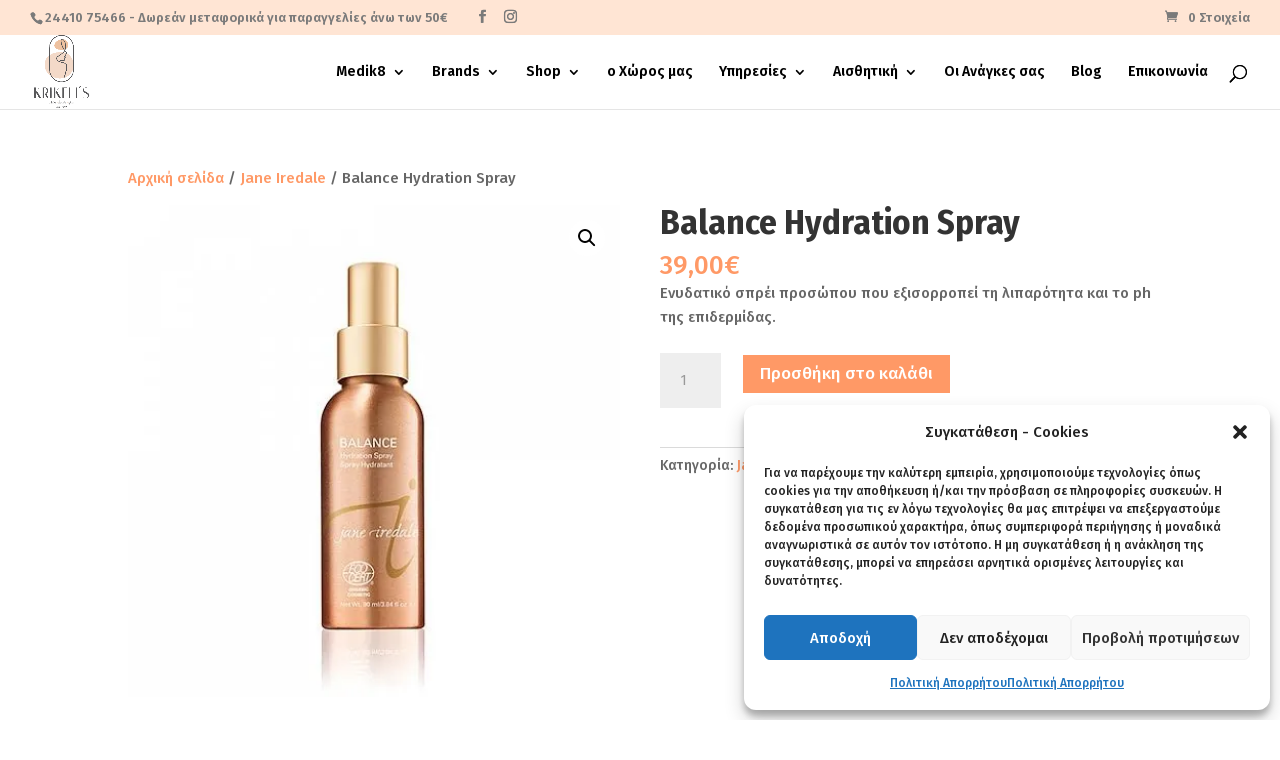

--- FILE ---
content_type: text/html; charset=utf-8
request_url: https://www.google.com/recaptcha/api2/anchor?ar=1&k=6LdhfQspAAAAAC-hllr5Y6xrCzDnLMm2KNr1n5At&co=aHR0cHM6Ly9rcmlrZWxpcy1zcGEuZ3I6NDQz&hl=en&v=PoyoqOPhxBO7pBk68S4YbpHZ&size=invisible&anchor-ms=20000&execute-ms=30000&cb=u7bxe533rj8a
body_size: 48974
content:
<!DOCTYPE HTML><html dir="ltr" lang="en"><head><meta http-equiv="Content-Type" content="text/html; charset=UTF-8">
<meta http-equiv="X-UA-Compatible" content="IE=edge">
<title>reCAPTCHA</title>
<style type="text/css">
/* cyrillic-ext */
@font-face {
  font-family: 'Roboto';
  font-style: normal;
  font-weight: 400;
  font-stretch: 100%;
  src: url(//fonts.gstatic.com/s/roboto/v48/KFO7CnqEu92Fr1ME7kSn66aGLdTylUAMa3GUBHMdazTgWw.woff2) format('woff2');
  unicode-range: U+0460-052F, U+1C80-1C8A, U+20B4, U+2DE0-2DFF, U+A640-A69F, U+FE2E-FE2F;
}
/* cyrillic */
@font-face {
  font-family: 'Roboto';
  font-style: normal;
  font-weight: 400;
  font-stretch: 100%;
  src: url(//fonts.gstatic.com/s/roboto/v48/KFO7CnqEu92Fr1ME7kSn66aGLdTylUAMa3iUBHMdazTgWw.woff2) format('woff2');
  unicode-range: U+0301, U+0400-045F, U+0490-0491, U+04B0-04B1, U+2116;
}
/* greek-ext */
@font-face {
  font-family: 'Roboto';
  font-style: normal;
  font-weight: 400;
  font-stretch: 100%;
  src: url(//fonts.gstatic.com/s/roboto/v48/KFO7CnqEu92Fr1ME7kSn66aGLdTylUAMa3CUBHMdazTgWw.woff2) format('woff2');
  unicode-range: U+1F00-1FFF;
}
/* greek */
@font-face {
  font-family: 'Roboto';
  font-style: normal;
  font-weight: 400;
  font-stretch: 100%;
  src: url(//fonts.gstatic.com/s/roboto/v48/KFO7CnqEu92Fr1ME7kSn66aGLdTylUAMa3-UBHMdazTgWw.woff2) format('woff2');
  unicode-range: U+0370-0377, U+037A-037F, U+0384-038A, U+038C, U+038E-03A1, U+03A3-03FF;
}
/* math */
@font-face {
  font-family: 'Roboto';
  font-style: normal;
  font-weight: 400;
  font-stretch: 100%;
  src: url(//fonts.gstatic.com/s/roboto/v48/KFO7CnqEu92Fr1ME7kSn66aGLdTylUAMawCUBHMdazTgWw.woff2) format('woff2');
  unicode-range: U+0302-0303, U+0305, U+0307-0308, U+0310, U+0312, U+0315, U+031A, U+0326-0327, U+032C, U+032F-0330, U+0332-0333, U+0338, U+033A, U+0346, U+034D, U+0391-03A1, U+03A3-03A9, U+03B1-03C9, U+03D1, U+03D5-03D6, U+03F0-03F1, U+03F4-03F5, U+2016-2017, U+2034-2038, U+203C, U+2040, U+2043, U+2047, U+2050, U+2057, U+205F, U+2070-2071, U+2074-208E, U+2090-209C, U+20D0-20DC, U+20E1, U+20E5-20EF, U+2100-2112, U+2114-2115, U+2117-2121, U+2123-214F, U+2190, U+2192, U+2194-21AE, U+21B0-21E5, U+21F1-21F2, U+21F4-2211, U+2213-2214, U+2216-22FF, U+2308-230B, U+2310, U+2319, U+231C-2321, U+2336-237A, U+237C, U+2395, U+239B-23B7, U+23D0, U+23DC-23E1, U+2474-2475, U+25AF, U+25B3, U+25B7, U+25BD, U+25C1, U+25CA, U+25CC, U+25FB, U+266D-266F, U+27C0-27FF, U+2900-2AFF, U+2B0E-2B11, U+2B30-2B4C, U+2BFE, U+3030, U+FF5B, U+FF5D, U+1D400-1D7FF, U+1EE00-1EEFF;
}
/* symbols */
@font-face {
  font-family: 'Roboto';
  font-style: normal;
  font-weight: 400;
  font-stretch: 100%;
  src: url(//fonts.gstatic.com/s/roboto/v48/KFO7CnqEu92Fr1ME7kSn66aGLdTylUAMaxKUBHMdazTgWw.woff2) format('woff2');
  unicode-range: U+0001-000C, U+000E-001F, U+007F-009F, U+20DD-20E0, U+20E2-20E4, U+2150-218F, U+2190, U+2192, U+2194-2199, U+21AF, U+21E6-21F0, U+21F3, U+2218-2219, U+2299, U+22C4-22C6, U+2300-243F, U+2440-244A, U+2460-24FF, U+25A0-27BF, U+2800-28FF, U+2921-2922, U+2981, U+29BF, U+29EB, U+2B00-2BFF, U+4DC0-4DFF, U+FFF9-FFFB, U+10140-1018E, U+10190-1019C, U+101A0, U+101D0-101FD, U+102E0-102FB, U+10E60-10E7E, U+1D2C0-1D2D3, U+1D2E0-1D37F, U+1F000-1F0FF, U+1F100-1F1AD, U+1F1E6-1F1FF, U+1F30D-1F30F, U+1F315, U+1F31C, U+1F31E, U+1F320-1F32C, U+1F336, U+1F378, U+1F37D, U+1F382, U+1F393-1F39F, U+1F3A7-1F3A8, U+1F3AC-1F3AF, U+1F3C2, U+1F3C4-1F3C6, U+1F3CA-1F3CE, U+1F3D4-1F3E0, U+1F3ED, U+1F3F1-1F3F3, U+1F3F5-1F3F7, U+1F408, U+1F415, U+1F41F, U+1F426, U+1F43F, U+1F441-1F442, U+1F444, U+1F446-1F449, U+1F44C-1F44E, U+1F453, U+1F46A, U+1F47D, U+1F4A3, U+1F4B0, U+1F4B3, U+1F4B9, U+1F4BB, U+1F4BF, U+1F4C8-1F4CB, U+1F4D6, U+1F4DA, U+1F4DF, U+1F4E3-1F4E6, U+1F4EA-1F4ED, U+1F4F7, U+1F4F9-1F4FB, U+1F4FD-1F4FE, U+1F503, U+1F507-1F50B, U+1F50D, U+1F512-1F513, U+1F53E-1F54A, U+1F54F-1F5FA, U+1F610, U+1F650-1F67F, U+1F687, U+1F68D, U+1F691, U+1F694, U+1F698, U+1F6AD, U+1F6B2, U+1F6B9-1F6BA, U+1F6BC, U+1F6C6-1F6CF, U+1F6D3-1F6D7, U+1F6E0-1F6EA, U+1F6F0-1F6F3, U+1F6F7-1F6FC, U+1F700-1F7FF, U+1F800-1F80B, U+1F810-1F847, U+1F850-1F859, U+1F860-1F887, U+1F890-1F8AD, U+1F8B0-1F8BB, U+1F8C0-1F8C1, U+1F900-1F90B, U+1F93B, U+1F946, U+1F984, U+1F996, U+1F9E9, U+1FA00-1FA6F, U+1FA70-1FA7C, U+1FA80-1FA89, U+1FA8F-1FAC6, U+1FACE-1FADC, U+1FADF-1FAE9, U+1FAF0-1FAF8, U+1FB00-1FBFF;
}
/* vietnamese */
@font-face {
  font-family: 'Roboto';
  font-style: normal;
  font-weight: 400;
  font-stretch: 100%;
  src: url(//fonts.gstatic.com/s/roboto/v48/KFO7CnqEu92Fr1ME7kSn66aGLdTylUAMa3OUBHMdazTgWw.woff2) format('woff2');
  unicode-range: U+0102-0103, U+0110-0111, U+0128-0129, U+0168-0169, U+01A0-01A1, U+01AF-01B0, U+0300-0301, U+0303-0304, U+0308-0309, U+0323, U+0329, U+1EA0-1EF9, U+20AB;
}
/* latin-ext */
@font-face {
  font-family: 'Roboto';
  font-style: normal;
  font-weight: 400;
  font-stretch: 100%;
  src: url(//fonts.gstatic.com/s/roboto/v48/KFO7CnqEu92Fr1ME7kSn66aGLdTylUAMa3KUBHMdazTgWw.woff2) format('woff2');
  unicode-range: U+0100-02BA, U+02BD-02C5, U+02C7-02CC, U+02CE-02D7, U+02DD-02FF, U+0304, U+0308, U+0329, U+1D00-1DBF, U+1E00-1E9F, U+1EF2-1EFF, U+2020, U+20A0-20AB, U+20AD-20C0, U+2113, U+2C60-2C7F, U+A720-A7FF;
}
/* latin */
@font-face {
  font-family: 'Roboto';
  font-style: normal;
  font-weight: 400;
  font-stretch: 100%;
  src: url(//fonts.gstatic.com/s/roboto/v48/KFO7CnqEu92Fr1ME7kSn66aGLdTylUAMa3yUBHMdazQ.woff2) format('woff2');
  unicode-range: U+0000-00FF, U+0131, U+0152-0153, U+02BB-02BC, U+02C6, U+02DA, U+02DC, U+0304, U+0308, U+0329, U+2000-206F, U+20AC, U+2122, U+2191, U+2193, U+2212, U+2215, U+FEFF, U+FFFD;
}
/* cyrillic-ext */
@font-face {
  font-family: 'Roboto';
  font-style: normal;
  font-weight: 500;
  font-stretch: 100%;
  src: url(//fonts.gstatic.com/s/roboto/v48/KFO7CnqEu92Fr1ME7kSn66aGLdTylUAMa3GUBHMdazTgWw.woff2) format('woff2');
  unicode-range: U+0460-052F, U+1C80-1C8A, U+20B4, U+2DE0-2DFF, U+A640-A69F, U+FE2E-FE2F;
}
/* cyrillic */
@font-face {
  font-family: 'Roboto';
  font-style: normal;
  font-weight: 500;
  font-stretch: 100%;
  src: url(//fonts.gstatic.com/s/roboto/v48/KFO7CnqEu92Fr1ME7kSn66aGLdTylUAMa3iUBHMdazTgWw.woff2) format('woff2');
  unicode-range: U+0301, U+0400-045F, U+0490-0491, U+04B0-04B1, U+2116;
}
/* greek-ext */
@font-face {
  font-family: 'Roboto';
  font-style: normal;
  font-weight: 500;
  font-stretch: 100%;
  src: url(//fonts.gstatic.com/s/roboto/v48/KFO7CnqEu92Fr1ME7kSn66aGLdTylUAMa3CUBHMdazTgWw.woff2) format('woff2');
  unicode-range: U+1F00-1FFF;
}
/* greek */
@font-face {
  font-family: 'Roboto';
  font-style: normal;
  font-weight: 500;
  font-stretch: 100%;
  src: url(//fonts.gstatic.com/s/roboto/v48/KFO7CnqEu92Fr1ME7kSn66aGLdTylUAMa3-UBHMdazTgWw.woff2) format('woff2');
  unicode-range: U+0370-0377, U+037A-037F, U+0384-038A, U+038C, U+038E-03A1, U+03A3-03FF;
}
/* math */
@font-face {
  font-family: 'Roboto';
  font-style: normal;
  font-weight: 500;
  font-stretch: 100%;
  src: url(//fonts.gstatic.com/s/roboto/v48/KFO7CnqEu92Fr1ME7kSn66aGLdTylUAMawCUBHMdazTgWw.woff2) format('woff2');
  unicode-range: U+0302-0303, U+0305, U+0307-0308, U+0310, U+0312, U+0315, U+031A, U+0326-0327, U+032C, U+032F-0330, U+0332-0333, U+0338, U+033A, U+0346, U+034D, U+0391-03A1, U+03A3-03A9, U+03B1-03C9, U+03D1, U+03D5-03D6, U+03F0-03F1, U+03F4-03F5, U+2016-2017, U+2034-2038, U+203C, U+2040, U+2043, U+2047, U+2050, U+2057, U+205F, U+2070-2071, U+2074-208E, U+2090-209C, U+20D0-20DC, U+20E1, U+20E5-20EF, U+2100-2112, U+2114-2115, U+2117-2121, U+2123-214F, U+2190, U+2192, U+2194-21AE, U+21B0-21E5, U+21F1-21F2, U+21F4-2211, U+2213-2214, U+2216-22FF, U+2308-230B, U+2310, U+2319, U+231C-2321, U+2336-237A, U+237C, U+2395, U+239B-23B7, U+23D0, U+23DC-23E1, U+2474-2475, U+25AF, U+25B3, U+25B7, U+25BD, U+25C1, U+25CA, U+25CC, U+25FB, U+266D-266F, U+27C0-27FF, U+2900-2AFF, U+2B0E-2B11, U+2B30-2B4C, U+2BFE, U+3030, U+FF5B, U+FF5D, U+1D400-1D7FF, U+1EE00-1EEFF;
}
/* symbols */
@font-face {
  font-family: 'Roboto';
  font-style: normal;
  font-weight: 500;
  font-stretch: 100%;
  src: url(//fonts.gstatic.com/s/roboto/v48/KFO7CnqEu92Fr1ME7kSn66aGLdTylUAMaxKUBHMdazTgWw.woff2) format('woff2');
  unicode-range: U+0001-000C, U+000E-001F, U+007F-009F, U+20DD-20E0, U+20E2-20E4, U+2150-218F, U+2190, U+2192, U+2194-2199, U+21AF, U+21E6-21F0, U+21F3, U+2218-2219, U+2299, U+22C4-22C6, U+2300-243F, U+2440-244A, U+2460-24FF, U+25A0-27BF, U+2800-28FF, U+2921-2922, U+2981, U+29BF, U+29EB, U+2B00-2BFF, U+4DC0-4DFF, U+FFF9-FFFB, U+10140-1018E, U+10190-1019C, U+101A0, U+101D0-101FD, U+102E0-102FB, U+10E60-10E7E, U+1D2C0-1D2D3, U+1D2E0-1D37F, U+1F000-1F0FF, U+1F100-1F1AD, U+1F1E6-1F1FF, U+1F30D-1F30F, U+1F315, U+1F31C, U+1F31E, U+1F320-1F32C, U+1F336, U+1F378, U+1F37D, U+1F382, U+1F393-1F39F, U+1F3A7-1F3A8, U+1F3AC-1F3AF, U+1F3C2, U+1F3C4-1F3C6, U+1F3CA-1F3CE, U+1F3D4-1F3E0, U+1F3ED, U+1F3F1-1F3F3, U+1F3F5-1F3F7, U+1F408, U+1F415, U+1F41F, U+1F426, U+1F43F, U+1F441-1F442, U+1F444, U+1F446-1F449, U+1F44C-1F44E, U+1F453, U+1F46A, U+1F47D, U+1F4A3, U+1F4B0, U+1F4B3, U+1F4B9, U+1F4BB, U+1F4BF, U+1F4C8-1F4CB, U+1F4D6, U+1F4DA, U+1F4DF, U+1F4E3-1F4E6, U+1F4EA-1F4ED, U+1F4F7, U+1F4F9-1F4FB, U+1F4FD-1F4FE, U+1F503, U+1F507-1F50B, U+1F50D, U+1F512-1F513, U+1F53E-1F54A, U+1F54F-1F5FA, U+1F610, U+1F650-1F67F, U+1F687, U+1F68D, U+1F691, U+1F694, U+1F698, U+1F6AD, U+1F6B2, U+1F6B9-1F6BA, U+1F6BC, U+1F6C6-1F6CF, U+1F6D3-1F6D7, U+1F6E0-1F6EA, U+1F6F0-1F6F3, U+1F6F7-1F6FC, U+1F700-1F7FF, U+1F800-1F80B, U+1F810-1F847, U+1F850-1F859, U+1F860-1F887, U+1F890-1F8AD, U+1F8B0-1F8BB, U+1F8C0-1F8C1, U+1F900-1F90B, U+1F93B, U+1F946, U+1F984, U+1F996, U+1F9E9, U+1FA00-1FA6F, U+1FA70-1FA7C, U+1FA80-1FA89, U+1FA8F-1FAC6, U+1FACE-1FADC, U+1FADF-1FAE9, U+1FAF0-1FAF8, U+1FB00-1FBFF;
}
/* vietnamese */
@font-face {
  font-family: 'Roboto';
  font-style: normal;
  font-weight: 500;
  font-stretch: 100%;
  src: url(//fonts.gstatic.com/s/roboto/v48/KFO7CnqEu92Fr1ME7kSn66aGLdTylUAMa3OUBHMdazTgWw.woff2) format('woff2');
  unicode-range: U+0102-0103, U+0110-0111, U+0128-0129, U+0168-0169, U+01A0-01A1, U+01AF-01B0, U+0300-0301, U+0303-0304, U+0308-0309, U+0323, U+0329, U+1EA0-1EF9, U+20AB;
}
/* latin-ext */
@font-face {
  font-family: 'Roboto';
  font-style: normal;
  font-weight: 500;
  font-stretch: 100%;
  src: url(//fonts.gstatic.com/s/roboto/v48/KFO7CnqEu92Fr1ME7kSn66aGLdTylUAMa3KUBHMdazTgWw.woff2) format('woff2');
  unicode-range: U+0100-02BA, U+02BD-02C5, U+02C7-02CC, U+02CE-02D7, U+02DD-02FF, U+0304, U+0308, U+0329, U+1D00-1DBF, U+1E00-1E9F, U+1EF2-1EFF, U+2020, U+20A0-20AB, U+20AD-20C0, U+2113, U+2C60-2C7F, U+A720-A7FF;
}
/* latin */
@font-face {
  font-family: 'Roboto';
  font-style: normal;
  font-weight: 500;
  font-stretch: 100%;
  src: url(//fonts.gstatic.com/s/roboto/v48/KFO7CnqEu92Fr1ME7kSn66aGLdTylUAMa3yUBHMdazQ.woff2) format('woff2');
  unicode-range: U+0000-00FF, U+0131, U+0152-0153, U+02BB-02BC, U+02C6, U+02DA, U+02DC, U+0304, U+0308, U+0329, U+2000-206F, U+20AC, U+2122, U+2191, U+2193, U+2212, U+2215, U+FEFF, U+FFFD;
}
/* cyrillic-ext */
@font-face {
  font-family: 'Roboto';
  font-style: normal;
  font-weight: 900;
  font-stretch: 100%;
  src: url(//fonts.gstatic.com/s/roboto/v48/KFO7CnqEu92Fr1ME7kSn66aGLdTylUAMa3GUBHMdazTgWw.woff2) format('woff2');
  unicode-range: U+0460-052F, U+1C80-1C8A, U+20B4, U+2DE0-2DFF, U+A640-A69F, U+FE2E-FE2F;
}
/* cyrillic */
@font-face {
  font-family: 'Roboto';
  font-style: normal;
  font-weight: 900;
  font-stretch: 100%;
  src: url(//fonts.gstatic.com/s/roboto/v48/KFO7CnqEu92Fr1ME7kSn66aGLdTylUAMa3iUBHMdazTgWw.woff2) format('woff2');
  unicode-range: U+0301, U+0400-045F, U+0490-0491, U+04B0-04B1, U+2116;
}
/* greek-ext */
@font-face {
  font-family: 'Roboto';
  font-style: normal;
  font-weight: 900;
  font-stretch: 100%;
  src: url(//fonts.gstatic.com/s/roboto/v48/KFO7CnqEu92Fr1ME7kSn66aGLdTylUAMa3CUBHMdazTgWw.woff2) format('woff2');
  unicode-range: U+1F00-1FFF;
}
/* greek */
@font-face {
  font-family: 'Roboto';
  font-style: normal;
  font-weight: 900;
  font-stretch: 100%;
  src: url(//fonts.gstatic.com/s/roboto/v48/KFO7CnqEu92Fr1ME7kSn66aGLdTylUAMa3-UBHMdazTgWw.woff2) format('woff2');
  unicode-range: U+0370-0377, U+037A-037F, U+0384-038A, U+038C, U+038E-03A1, U+03A3-03FF;
}
/* math */
@font-face {
  font-family: 'Roboto';
  font-style: normal;
  font-weight: 900;
  font-stretch: 100%;
  src: url(//fonts.gstatic.com/s/roboto/v48/KFO7CnqEu92Fr1ME7kSn66aGLdTylUAMawCUBHMdazTgWw.woff2) format('woff2');
  unicode-range: U+0302-0303, U+0305, U+0307-0308, U+0310, U+0312, U+0315, U+031A, U+0326-0327, U+032C, U+032F-0330, U+0332-0333, U+0338, U+033A, U+0346, U+034D, U+0391-03A1, U+03A3-03A9, U+03B1-03C9, U+03D1, U+03D5-03D6, U+03F0-03F1, U+03F4-03F5, U+2016-2017, U+2034-2038, U+203C, U+2040, U+2043, U+2047, U+2050, U+2057, U+205F, U+2070-2071, U+2074-208E, U+2090-209C, U+20D0-20DC, U+20E1, U+20E5-20EF, U+2100-2112, U+2114-2115, U+2117-2121, U+2123-214F, U+2190, U+2192, U+2194-21AE, U+21B0-21E5, U+21F1-21F2, U+21F4-2211, U+2213-2214, U+2216-22FF, U+2308-230B, U+2310, U+2319, U+231C-2321, U+2336-237A, U+237C, U+2395, U+239B-23B7, U+23D0, U+23DC-23E1, U+2474-2475, U+25AF, U+25B3, U+25B7, U+25BD, U+25C1, U+25CA, U+25CC, U+25FB, U+266D-266F, U+27C0-27FF, U+2900-2AFF, U+2B0E-2B11, U+2B30-2B4C, U+2BFE, U+3030, U+FF5B, U+FF5D, U+1D400-1D7FF, U+1EE00-1EEFF;
}
/* symbols */
@font-face {
  font-family: 'Roboto';
  font-style: normal;
  font-weight: 900;
  font-stretch: 100%;
  src: url(//fonts.gstatic.com/s/roboto/v48/KFO7CnqEu92Fr1ME7kSn66aGLdTylUAMaxKUBHMdazTgWw.woff2) format('woff2');
  unicode-range: U+0001-000C, U+000E-001F, U+007F-009F, U+20DD-20E0, U+20E2-20E4, U+2150-218F, U+2190, U+2192, U+2194-2199, U+21AF, U+21E6-21F0, U+21F3, U+2218-2219, U+2299, U+22C4-22C6, U+2300-243F, U+2440-244A, U+2460-24FF, U+25A0-27BF, U+2800-28FF, U+2921-2922, U+2981, U+29BF, U+29EB, U+2B00-2BFF, U+4DC0-4DFF, U+FFF9-FFFB, U+10140-1018E, U+10190-1019C, U+101A0, U+101D0-101FD, U+102E0-102FB, U+10E60-10E7E, U+1D2C0-1D2D3, U+1D2E0-1D37F, U+1F000-1F0FF, U+1F100-1F1AD, U+1F1E6-1F1FF, U+1F30D-1F30F, U+1F315, U+1F31C, U+1F31E, U+1F320-1F32C, U+1F336, U+1F378, U+1F37D, U+1F382, U+1F393-1F39F, U+1F3A7-1F3A8, U+1F3AC-1F3AF, U+1F3C2, U+1F3C4-1F3C6, U+1F3CA-1F3CE, U+1F3D4-1F3E0, U+1F3ED, U+1F3F1-1F3F3, U+1F3F5-1F3F7, U+1F408, U+1F415, U+1F41F, U+1F426, U+1F43F, U+1F441-1F442, U+1F444, U+1F446-1F449, U+1F44C-1F44E, U+1F453, U+1F46A, U+1F47D, U+1F4A3, U+1F4B0, U+1F4B3, U+1F4B9, U+1F4BB, U+1F4BF, U+1F4C8-1F4CB, U+1F4D6, U+1F4DA, U+1F4DF, U+1F4E3-1F4E6, U+1F4EA-1F4ED, U+1F4F7, U+1F4F9-1F4FB, U+1F4FD-1F4FE, U+1F503, U+1F507-1F50B, U+1F50D, U+1F512-1F513, U+1F53E-1F54A, U+1F54F-1F5FA, U+1F610, U+1F650-1F67F, U+1F687, U+1F68D, U+1F691, U+1F694, U+1F698, U+1F6AD, U+1F6B2, U+1F6B9-1F6BA, U+1F6BC, U+1F6C6-1F6CF, U+1F6D3-1F6D7, U+1F6E0-1F6EA, U+1F6F0-1F6F3, U+1F6F7-1F6FC, U+1F700-1F7FF, U+1F800-1F80B, U+1F810-1F847, U+1F850-1F859, U+1F860-1F887, U+1F890-1F8AD, U+1F8B0-1F8BB, U+1F8C0-1F8C1, U+1F900-1F90B, U+1F93B, U+1F946, U+1F984, U+1F996, U+1F9E9, U+1FA00-1FA6F, U+1FA70-1FA7C, U+1FA80-1FA89, U+1FA8F-1FAC6, U+1FACE-1FADC, U+1FADF-1FAE9, U+1FAF0-1FAF8, U+1FB00-1FBFF;
}
/* vietnamese */
@font-face {
  font-family: 'Roboto';
  font-style: normal;
  font-weight: 900;
  font-stretch: 100%;
  src: url(//fonts.gstatic.com/s/roboto/v48/KFO7CnqEu92Fr1ME7kSn66aGLdTylUAMa3OUBHMdazTgWw.woff2) format('woff2');
  unicode-range: U+0102-0103, U+0110-0111, U+0128-0129, U+0168-0169, U+01A0-01A1, U+01AF-01B0, U+0300-0301, U+0303-0304, U+0308-0309, U+0323, U+0329, U+1EA0-1EF9, U+20AB;
}
/* latin-ext */
@font-face {
  font-family: 'Roboto';
  font-style: normal;
  font-weight: 900;
  font-stretch: 100%;
  src: url(//fonts.gstatic.com/s/roboto/v48/KFO7CnqEu92Fr1ME7kSn66aGLdTylUAMa3KUBHMdazTgWw.woff2) format('woff2');
  unicode-range: U+0100-02BA, U+02BD-02C5, U+02C7-02CC, U+02CE-02D7, U+02DD-02FF, U+0304, U+0308, U+0329, U+1D00-1DBF, U+1E00-1E9F, U+1EF2-1EFF, U+2020, U+20A0-20AB, U+20AD-20C0, U+2113, U+2C60-2C7F, U+A720-A7FF;
}
/* latin */
@font-face {
  font-family: 'Roboto';
  font-style: normal;
  font-weight: 900;
  font-stretch: 100%;
  src: url(//fonts.gstatic.com/s/roboto/v48/KFO7CnqEu92Fr1ME7kSn66aGLdTylUAMa3yUBHMdazQ.woff2) format('woff2');
  unicode-range: U+0000-00FF, U+0131, U+0152-0153, U+02BB-02BC, U+02C6, U+02DA, U+02DC, U+0304, U+0308, U+0329, U+2000-206F, U+20AC, U+2122, U+2191, U+2193, U+2212, U+2215, U+FEFF, U+FFFD;
}

</style>
<link rel="stylesheet" type="text/css" href="https://www.gstatic.com/recaptcha/releases/PoyoqOPhxBO7pBk68S4YbpHZ/styles__ltr.css">
<script nonce="r00xDAJIfDYTBgp7ClAMZQ" type="text/javascript">window['__recaptcha_api'] = 'https://www.google.com/recaptcha/api2/';</script>
<script type="text/javascript" src="https://www.gstatic.com/recaptcha/releases/PoyoqOPhxBO7pBk68S4YbpHZ/recaptcha__en.js" nonce="r00xDAJIfDYTBgp7ClAMZQ">
      
    </script></head>
<body><div id="rc-anchor-alert" class="rc-anchor-alert"></div>
<input type="hidden" id="recaptcha-token" value="[base64]">
<script type="text/javascript" nonce="r00xDAJIfDYTBgp7ClAMZQ">
      recaptcha.anchor.Main.init("[\x22ainput\x22,[\x22bgdata\x22,\x22\x22,\[base64]/[base64]/MjU1Ong/[base64]/[base64]/[base64]/[base64]/[base64]/[base64]/[base64]/[base64]/[base64]/[base64]/[base64]/[base64]/[base64]/[base64]/[base64]\\u003d\x22,\[base64]\\u003d\x22,\x22LjrDnsOiw7QHwoTDhlwkNW4iM8OKwpYtbcKyw784VkPCtMKcflbDhcOMw5hJw5vDpsKrw6pcWwI2w6fChiVBw4VRSTk3w7vDgsKTw4/[base64]/CpsO9wr/Cr28Vwr9ewoPCkcOJK8K0Q8OLdEZvOywSWMKEwpw4w6QbanMkUMOEJlUQLS7DiSdzdcO4NB4FLMK2IVXCpW7CinQrw5Zvw6TCjcO9w7lhwpXDszMuAgNpwrPCucOuw6LCm2nDly/DscO+wrdLw5nCihxFwqrCoh/[base64]/SVbDmMKtw6PDtT3CicKSw6/Cjm7DusK2wokxXXp/HF4TwqXDq8OnQzLDpAEjVMOyw79Xw60Ow7d8LXfCl8OmJ0DCvMK0GcOzw6bDgDd8w6/Ch0N7wrZUwqvDnwfDpcOMwpVUK8KIwp/DvcOcw5zCqMKxwohPIxXDmzJIe8OVwqbCp8Kow6XDiMKaw7jCscKhM8OKY0vCrMO0wpMNFVZ9HMORMHnCssKAwoLCiMOOb8KzwovDpHHDgMK4wr3DgEddw67CmMKrB8OqKMOGUUBuGMKMRyN/ICbCoWVLw65ELyBUFcOYw7zDgW3Dq1DDlsO9CMO1ZsOywrfCscKZwqnCgA40w6xaw4krUncYwrjDucK7CGItWsO3wpRHUcKRwp3CsSDDp8KCC8KDe8K8TsKbd8Khw4JHwoV5w5Efw4QUwq8bVy/DnQfCqUpbw6Apw6oYLALClMK1wpLCgsOWC2TDlz/DkcK1wo7CnjZFw7/[base64]/[base64]/QgfDpcKCJzUKw6DCuMOEw7vCusK7eMOPwpREOmvCuMOOKlM4w67DgGLCrMKnw67DiXjDkyvCs8O+UQlOF8KMw7AiO1XDv8KGwq8+BljCu8KoLMKgWRsuPsKUaSAXLMK5L8KkfUoAR8KDw7/[base64]/fcOZwrjDknfDksO5JcOQw5dpw64Cw5czRENqRiTDvTJJf8KWwrFeRmrDlcOhXhtFw5VdE8OUNMOERSgCw4clLcKYw67CosKGMzvCksOaTlAnw4EScQhyesKIwobClkRZMsO6w4vCnsKwwo3DgyHCisONw47DjMO+XcOiwrfDocOvDMKswo3DqcOFw6YUb8O/wpI8w6DCth5twpwgw6kwwqAxYgvCmwB5w5o4VcOsRMOrVsKNw4VEHcKuT8KDw7zCocO/XMK7w5PCvzgnUAzCjE/DqTPCosK9wq94wpcmwrshO8KKwoBnw7B2O1XCpcOwwpnCpcOIwqTDucOuwoPDvEfCo8KGw5pUw4EUw77Dul3ChQ/[base64]/DrsKFQgPCuANlZ8OJwp8IYFnDqGfDhsKUwoTDuDHCo8Oxw7dQwr/CnVVCB3RIZVdgwoFjw6rCgS3CkgjDt0BKw5pOCDUmFRbDp8O0HsK2w4Y3Chh4TDnDvcO9Z29nYE8MRMO1DcKRMQYrWADChsO0VMK/EGV7fixbRTA0wpbDj3VRC8KqwqLCjSjCmxR4w60GwqdLTRQnw6LConTCq3zDpsKPw4JGw4U2fcKDw7Yywp/[base64]/[base64]/CuCPCglA3wql8w5rCtFjDonXCrMK/U8OjSizDpcO/IcKPUsOTalzCn8O/[base64]/DvkXDqcO0UQhPw5bClnbDkkwLNBXCjcO6SMK+wp/[base64]/CtcKTUmprw4HCpcOewpfDvcOSGH89U8Kvw75YFEdcwrh+F8KVccOjw6pWXcOwKDUEB8O/FMKOwobCjcO3w5BzYMKIIUrCvsOFCkXCnMKYwojDsW/DpsOicnRJB8Kzw53CrWg4w7nCgMO4dcOcw5pMNsKsZm/CrcKOw6HCpiXCgyMywp4TP1JRwpfCnA9hw7dRw77CpcK5wrfDssO7NFM7woh2w6BfGcO/[base64]/CpE8JY8OFw5LCjMOuwqJbwobCgV96SMKJQsKdwqBqw7HDssOFwrnDo8K5w6DDqsOvVWzCmCBIesKFOW1gK8O2CcKtw6LDosOQY03ClHHDhg7CuiJJwq1nw44HZ8OiwqzDtm4lFXBGwpoEEC8cwpDCq2dHwqk8w4dZwrZ1D8OiPnIXwrPDhl3CncO4wp/Ch8O+wqFrDyTDsUcVwqvClcKpwox/wogmw5XDnj7DqBbCmMOcfcKJwo4/WDxnf8OiRcKSVyFuXnpYfsOuD8OvSsObwoVlDAlWwojCssODf8O5HsOuwrbCusK4w4jCvEjDiGojJMO6eMKDZMOlTMO3D8Kew4MSwqZNwovDsMOBSxtGdsKJw4TCnkPCuAZFHsOsLAUfVUbCmkVELX/DiTHDqsKQw6fCihhEwqvCol8nBlR0esOYwpgow6Nxw495L0XCgFkjwpNva2nCvhTDlDnDhMO6w4bCv2hvDcOOw5XDkcObIX8fdXZ3wpAwScOUwpjCn3FXwqRWQx87w7tyw7zDnmI8cWplw7xiL8OCPsKaw5/[base64]/Ct03ClMKEA8K1wqkWwqzCmMKkEnTCsMO2bEBuwoZxQGXCrVbDmxHDlV/CsmJWw646w7Ftw4tgw6c3w5DDs8OUfcKVfsKzwqrCoMOKwqF3QcOqHgXClsKdw6TCpMKJwoc3ZWjCmXvClMOKHBgqw6fDqMKJPRXCvxbDiz5Xwo7Cj8OvegpgWlo/wqw7w6bCphpYw7pwWsOnwqYcwow9w6fCqwpnw4Z8wqfDrxR7EMKJesOZP0nClnlFXMK8wptpwoXDmWpZwrgJwp0UW8Oqw5YRwq/CoMKdwqcSHHrChU7DtMOUNk7Dr8O1GF/[base64]/w4ZBwqp8WRTDsG0ew4sDVsOIwoRUIMKobsOnFjVZw7DDlQrDmXXCsU3DsUTChnHDgHwWUADCom7DqAtrS8Opw4AjwoV5w4IRwpFPw5NBV8OjNhLDukg7L8K/w7oOUyRFwqB/GsK0wpBBw4jCt8KkwodnF8KPwo8tCsOHwoPDpMKGw7TChhxtw5rCimY+I8KtNsK0W8KKwpRBwq4Pw7pxVn/CiMOXXEnCq8O1KAhDwpvDhD4cJXbDmcOzwrkIwrADTBF1ZsKXw6rDsHnDqMO6RMK1ZMKzA8OhQnDCocOvw6zDv3Ytw7bCpcKlwoHDvC5/[base64]/DmTZWwpvCpjsPwpB0wp1dSSPDh8O0wrAzw7MULEJYw6ZewqjCoMOmfVltLmHCkm7ChcOTw6XClSdIwpkBw5XDv27DlsOOw5LChCEww5R9wp5fc8K/[base64]/[base64]/CrsOlMsOuw6NAwpvCu8OnwrQYw7TCrmvDisOvCmJywqvCoFI+KMKYaMOPwoHDt8O+w5vDrC3CksOGRSQSw73DvnHChlPDrGjDmcKKwrUFwqrCk8ONwrN3dWtUAMK5E2tWwoLDtgRdTEZmQsOKBMO4wq/[base64]/CrsKICT/Cv8OVwqFcUzY4w5YmPQ1VW8Omwr9Twq/Cn8Omw7FQfTzCrWMtw4p4w7sOw6kpw6MXw5XCgMOAw4cQW8KGDTzDrMKmwrtgwqvDq17DrMOgw7EOLUhvwpDDg8Ouw4AWAnRDwqrCqnHCosObTMKow5zDsmVtwoFEw4Q9wrrDr8Ohwr90NEnDrC7Cs1zCpcKSCcKsw4E9wr7DrcOzAFjCtG/[base64]/YkplMxctOkbCj8OxU3Jaw5BrwqBWOB1fw4fDpcOfRxdtZMKqWnQYaHISQ8OGJcONBMKbWcKIwqMnwpdHwpMPwo0Fw550bik1Q1l7woE7ZwDDmMK+w6puwqvCiWvDqRfDlcOGw6fCoGvCkcOsSMKdw7I1wpfDhn8yLjA8J8KaJxwPNsOnGsO/RTPCgFfDr8OwIUBiwqlNw7hHwpbCmMOQDyFIdsKmw4rDgSzDhSnCj8KLwoLCsGJue3QHwpR8w5LCn0PDsUDCsxIQwozCvw7Dn2DCnBXDh8OQw5YDw4dtEk7DrMKvwowFw4I+HsKzwrnCuMKxwq7CnAcHwrvDkMKkfcOawq/DgsKHw61nwo/[base64]/XV3Drz8cIFLCicO5wrU+cMOQCmE6wo8Ue1xYwpjDscOhw6/DuBoowr8pfjELw5ldwoXCmmFWwolhYcKQw5nCu8OXwrwYw7ZQHsOCwqbDpsKpMMO/wp3DmGDDhQrDn8O5wpDDgTQ3a1NbwoHDnA3Dl8KmNS/ClgpFw5XDhSbCh3Izw7Rbw4PDrMOiwos1wqzCrQzDv8OLw7oXPzIbwp0GE8KXw7bCp2XDvUvCjAXCu8Ogw6JgwrDDo8K5wpfCnWdyecOPwqzCkcO3wrA+cxrDosKww6IkdcK+wrrCgMOrw5nCsMKww57Dg0/DnsKbwp86w7I+w74LBcKKeMKgwp5qAcKxw7PCi8Oiw4kUFxwocR/DtE/[base64]/CmxbDjHfDo8OEwosWw4Q/fQQRw7fCuQXCjMKfwqRAw6/[base64]/Cl8Otw4bDh8KoYWvCgsKWAcOuw6jDmMOmUG/Djmwnw77Ds8KPdArCnsOlwqTDgDfCt8OqdMOqccOSdMKGw6/DmMO/[base64]/DkMOFwqzDo0nDp8O/wqnCqMKmwpbDmX8iecO6w5k4w5HCmsOfekHDscO+Vl7CrQfDjQJxwq/DoA3CryzDj8KhTWbDjMKFwoJhZMK1Si5qe1fDlXsuw78BMAXCnmDDosO0wr51wqJvwqJCFsO/w6lCCMKgw60mVmZEw6HDssO/fMOWNTM8wpNCdMKOwrxWNw1+w7PDnsOnwpwbT3zCosOxQ8OYwr3CucKtw6DClh3CjsKjPg7Cr07CikzDsCJoAsKuwp/Cqx7ChXxdZzTDqBYZw43Du8KXD1g8w4F1wow2wrTDh8O2w7EhwpZowq7DhMKHEMOvQ8KZCcKrwqbCjcKMwrgadcO8QSRRw57CqMKMSUp8IVA/Y0ZHw5zClk8AGh4YbDPDmHTDsCjCqSY3wr/Cvhcow6/[base64]/wqxOeMKWbAPDvMKGNMKLwpkJwrYKCn/[base64]/DicOtLjrChTERw6xgw4DDkMOaw5I2wqvCnHwTw4Y2w6E2cTbCqsO7C8KoGMOhNMKJX8OvLidUNQ4Yb3DCvMOaw7zCmFFxwpJPwqXDucKOcsKewoPCiw9Ew6AkfGbDig3Doltow64ncA7CqQxJwpFZw7kPN8K4TCN0wrQNO8OwbEp6w70xw7fCuHQ4w4ZIw7JSw4/DrxlyKE1IEcO3F8KFMcKWIGAFbsK6wp/Cq8OSwoNhTMKRFsKow7TCqsOCEcObw7PDsXFoAMKfTDQ1WcKawo11e3rCosKrwr8PQUVnwpRkNcOywrNEW8OUwqbDj1Y3e38qw5cxwrEkFGUTQcOHYsKyfBDDo8Ogw4vCo2B3CMKFfnA/wrvDocK/HcKPeMK0wodTworClkEFwo8bTlbDrk9Zw59tP2TCvcOZRDZlanLDsMOjCALCij3DhTB4WRByw7vDoSfDpU1SwqHDujQuwo8gwr0tCsOCw7dLKE7DiMKtw6JaASw/[base64]/CuUM/w5bCj8KSWwDDpX5Tw7M+EsKHR8O4cQhnIMKVw5jDm8O0MRlCPgMXwrHClhPCpXrDkcOgRjUHJcORL8KtwowYHMOUw6fDpTHDhhzDlRXCg2J2wqNGVE1sw47CosKIUD/[base64]/[base64]/DkxfCvsO/w5Fmw5NBwrFrwoVVB8K7EWjCosO8wqvDsMO3GsKAw5jDjzcMWsOKWF3DhnlNd8KJf8Onw5IedGlVwq8ZwozCn8OCbl7Dt8KRacOvKsO+w7bCu3ZJZcK9wpZWMHTDtz/CjB/CqsKQwrxXATzCicKgwqrDkxtPZsO+wqnDkMKEY1TDhcOUw60eGmpbwr8Ww7TDgcODPcOOw6LCnMKXw4IFwqlmw6YFw6zDncO0QMO0XHLCrcKAfBAtH3jCmzZJcH3CssKpRsOuw71Xw55pwpZZwpXCsMKfwo5Jw67CusKOwoNgw4nDnsKCwoYuYcODdsK/IsOVSWB2K0fCu8OPKsOnw7nDoMOvwrbCtkMow5DDqEAya1fCkWvCh3LCqsOKcijCpMKtTREzw7HCvcK8wrlICsKvw78vw4YnwpoVCDpOYsK3wrp5w5rChHXDicK/LyjChBzDvcKcwq5LTG5EDRjDrcOrWsOka8KScMKfw78RwojCscKzDsKBw4NAHsO0R3jClz1vwprCn8Onwpslw7TCqcKBwqkhI8Odb8KyNcOnfsOUFHPCgjhbwqNAwqDCl310w7PCnMO6w7zCrQhSD8Kjw6lFEWUqwoptwqd0eMKBacKkworDlQsEHcOCGz/DlRIvw5MrZFHCmMOyw4Z2wrXDp8KkGVcZwrFbdwRVwrd3FsO7wrR2XMOvwo3Ck2Nmw4XDicO+w7sRaAdFH8O+TClLwqZ1EsKsw6jCusKgw6I/[base64]/CsmMzwqvCicO3wo/DtSrDkw55e0ZzQsOSwpczOsOSwrwFwp1XPMK4wpHDkMOTw4oew6fCpCkeJS7CrcOAw6JRQMKgw7jDusKWw7HCnEoIwoJ9GgYrX2xRw6tcwqxEwoR1A8KyMcOGw6DDqEVHBcKTw4XDjsOiAXBMw5/CmwDDt23DnQLCpsK3WQJDHcO+EMOjw5pnw5LCnHrCqMOuw7XCnsOzw6kXYUh0a8KNeg3Cj8O5ATc8w6cxw7XDq8O/w5HCtMOdwoXCuSQmw5zCvMKaw49Uw6TCmFtUwr3CucO2w71wwptNPMKXGcKVw5zDkFwnHAxWw43CgcO/woTCmmvDlm/[base64]/DuSLClQcDwrrDqcKuLsKxwqU2w4VLwpLCp8Oab8OuK2rDj8K/w7bDhFzCvHzDpMOxw7FEHMKfTXU5F8KtOcKYU8KXd0x9QcKMwpp3MFbCucOaZsK7w7RYwpMWdS9mw7hEwo3DjcOgcMKXwr4vw7DDpcKUwoDDkEc8BsKuwqvCoWjDhsObw7kSwoRwwo3CtsOVw7bCixtlw6hBwqpSw4PCkh/Dkn5KalB3N8KxwoEnT8K9w7LDv0XDicOsw7ZFRMOmUVXCk8O3DngcFg8ywolRwrdjXWzDjcOpSk3Dm8KmCGY9wrVLNsOOw4LCrgLCg1nCuXHDrsKUwqnCm8O/HsOFdD7Dgm5Qw611RsOFw6I/w6oFKMOoJxDCrsKXPcOZwqDDgcKOAhxFV8Ogw7fDs3FBw5TCkh7Cv8KvJ8OYD1DDtwvDt3/CnsK9NSHCtSQyw5NNO1h8HcO2w51kK8KEw7fCn0fCq3vDoMKbw5vDuC9Tw7jDoB5bJMOewrTCtgLCjTgswpTCkV01wqrCn8KZU8OLb8Krwp/Cgl5ibA7DjVBkwpBKVwLCmSMwwqzCh8KhZm40wo5DwqxjwqQNw7IrH8ONHsOlwophwr8uQ2/DglM5J8OvwozCjDBcwrQZwo3DssO8LcKLEcOMBGIUwrgHwpXCn8OCVMKDdU11e8OIGDfCvFTDmTvCtcKmZsOJw5NzB8OXw5PCin8ewq3CscOLZsKmwqDCigXDlUVCwqE/w6wxwpZNwow0w5tYScKyR8Kjw7rCu8OpJsKLPj/DnRFvUsO2wo/Dq8O0w6VwZcOfAMKGworDjcOfNUdTwqnCn3nDocOfZsOOwrfCqTLClzF1T8OPOA5xbMOuw5FIw54awqDCv8OKICl1w4bCgjPCt8KxQxNaw5nDoSbDicOzw6HDrnvCmwQVNGPDvC8sUcK5wrrCtTfDqcO8EB/[base64]/CvcOmEW7DnjbCl8KUwrHCgsKlIUnCgVTDnETCmMO9OALDlB43DRjCrjpMw4nDusOtWh3DoyU1w53CgcKOw77CjcK/f3tOfxAdCcKaw6NyOsOxL1V/w78jw4fChSvCgMOtw7QFZ2lHwoZNw5lGw63ClwnCscOnw4MhwrQrw7XDhGJDZ1vDmCPCmzB6IlRAUcKrwqhmQMOMw6TClMK9CcOawojCisO3N01bAC/DssOzw6s2XhnDsV1sIyMOQsORFX/[base64]/DoAnDgRbCgw7DoVXDrQLCui7CmcONV8KDERbCqcO3eUxQLTRxJx/[base64]/wps5w5TDkMO2w7fDlsO4wpTDqsKEEhslYRIew6pyDsOLdsOOSAtYbjl5w7TDoMO6wrNXwrHDsBYtwpUHwqDCuh3CtQ9nwq/DmA/ChMO+XSRaRTbClMKfUcOnwoAVd8Kuwq7CkDvCtcO1AsOlPDnDii8qw43CpmXCsTcpc8Kyw7bDrDXClsOfJ8KiXnUCQcOEw40FJ3XCrQrCrX5vAcOKTMODw4rDkxzDicKcSRfDgTjCsVg7e8Oewp/CsAbCmzTDkE/DjWXDiHrDpRIoXAvCicK/XsO8wqHChcK9Two/w7XDtsOFw7VsCSgAb8KTwoFEc8Onwqttw63CicKeEWANw6HCuCELw5/DmUdJwpIHwodWN0jCsMODw5bCl8KLdQ3CoV/Cs8K9NcO2wrhJcEPDrX3DhWYPK8O7w4N4ZMOUMBTCtGrDvj9hw4lVIT/DocKDwpAQwovDpU3DjmdbOyVMKMKpdTUewqxHacODw4dOwrZ7dC0Pw6wOw6DDh8OmP8O9w6DCuG/DqnU4AHHDicKrJh9bw5TCvxvCkMKJwoYteyvCgsOYLX/CvcOdO21lUcOzd8Oaw4B3Rl7DgMO7w6vDtQTChcOZQsK6QMKPfsKjfAwFKsKmwqnDvXMGwplSIlzDsBjDn2nCvMKwKTkBwofDpcOKwqvCvMOEwoU/wqgtw7Rcw7JnwoJFw5rDscORwrJUwqZrMFvCicKMw6IQwq1lwqYaYMOzSMKPw4TCh8Onw5UUFE/DhMOQw5fChnnDtcKNwrvDlcKTwpgmWMO3SsKqdcOyXcKjw7Ewb8OKVShfw4PDoRgyw4Vhw4TDlQXDrMOEfsOaXBfDkcKPw4TDpyJ0wpQ/HjAkw7QYcMKiGsOzw4EsCwF/wo9gAwDCv29PcsKdewk+VsKdw5LCtwpnScKPdsKZbsOKKAHDqXXDhcO0wpLCnMK4wonDksOlGcKjwrxeSMKJwq5+wpzCgTlIwpFsw67Clg7DigByRMOaBMKXYScpw5AmesKeS8O/[base64]/[base64]/CmCHCgsOywqPDpFjDrcKFwoMFw4k1w6Rdw6I0KnzDryjDumFhw67CqDpCKcOpwpcawrBNJsKLw6DCksOjPsKFwrfDpTHDijrChTPDuMKWAwANwopaRnoHwp7DvEUeBVnCpMKEDsKCAkzDvcOSF8ORVMKeb3/Dsh3CjMOfZREGOcOKKcKxwrHDqn3DnzoewpPDpMOFIMOPw4/[base64]/VwfDhcOnwo8iwqpEwqrCq8OFw73DhHZPdj5rw6liG2xjUQ3Dv8O0wpsyS3RUYWEZwo/Cql/Dpz/DkBDCpgHDo8KpWD8Iw4jDhwRaw7zCncOrDSrDtcOSdsKpw5M3RcK8w7FyNx3Djm/[base64]/[base64]/[base64]/XhHDpTvCkcKlw7PCscOcUkTCsWTCligRbQfCjcOUw4x7w59pwrNzwrZ/bgfCqmvDkcOCBsKJJsK9cAcnwpnCuG0iw6vCkVnCnsOrTsOgYyfCjsOywrHDicKUwooPw4nCh8O1wr/CqVBEwotwEVrCksKKwo7Ck8KCb00gMyQWwq8IccKFw5N7JsOPwprCtMO4wrDDpMKSw5tHw5zDk8OSw4Nlwptwwo/Ciw4iccKDZU1MwoTDncOSw6AdwoAGw4rDvyJTSMO8C8KFOxgsC21aIGl7f1bCsxfDkSHCjcKtwrsFwrHDlsO5Xk47UR5YwotdJMOtwovDgMO7wr0zX8OXw68yWsOmwoIMUsOVJHDClMKxLmHClsO/aWMsPcKcwqdbdRpxAnzCi8OKW08QJGLCnE8tw4fCgCNuwoDCjTTDgCB7w6XCgsO8eAbCgMOTa8KHwrNfZ8OmwptIw6NpwqbCq8OSwqIpfynDvMOCBXYVwo/Drgh1GcOGEBjCn3Y9YlfDg8KDdwXCusOBw4dzwqDCo8KACsK9WiPDuMOkeXJvHlAEQ8OkMWRZwo1tWMOmw5DCsws+cGDDrgHCpC5VZcOxwrRDcxAUYS/ClMK5w60wG8KsY8OYPz1Pw5R4wovCnyzCgsK4w4fCncK/w7XDhSo9wrTCrEMYwqjDg8KOXMKow77Cs8KCfmbDsMKTFMOsd8Kuw5F/IcOvaF/Dn8KIIBTDusOTwqPDsMOZMcKXw7bDiG/[base64]/DpcKPw60jERIrRcO9w6XDnjRfw6tDw77Dmg9TwqTDnkTCvsKGw7nDt8OjwqHCjMKfX8OxP8K0XsOtwqJgw4luw6hWwq7CvMO1w7IDfcKDQm/CgwTCkybDtMKBwoLCpHfCo8OxTDRtcXnChjfDkMOQX8KjTV/DqsKkQVwAQMO4WXPChsKRMsO1w4VGY2IQwr/DgcKEwqbDsCs0wp7CrMK7GcKkOcOOUCPCvE9FWXTDqm/DsyfDlj5JwrZ7IsKQw4d8AcKVdMKHBMO+wqFzJT3DmcKZw7RNJsOxwodCwp7DuDYuw5/[base64]/CrGnCgsO3w6JKw47Dgn/ChA9fGkg5BiLDgsKFwpoeGcO5wqNXwrIpwp0LbMOlw6jCocOochRaOcKKwrZ0w4nCqwxbK8O3ZnnCnsOfGMKhZ8OEw75Kw4tQfsKCIsKjNcOYwpzDrcOwwpbCqMOSCw/DksOGwrsow6nDj3d5w6ZBwrnDmUJcw4jCrDklwrjDrsOOazA4MMKXw4RWa3vDnV/DvMKXwp88w4rCowbDvMKBw74Gdx5Xwq8Ew7nDm8KSXMKiwq/DnMK/[base64]/Ch09ZPMKvwoLDu8Kgd3/CtMOwaXt3woBLMMOHwrvDtsO/w6xkW2kTw4pdUcKsBxfDhsK3wrUHw6jCgsOHNcKyPMOLScOsXcKGw6TDocKmw73Djh7DvcOrccOvw6UFCG3CoDDCg8Kjw7rCgcOdw6PCi0DCs8OjwroRYMKWTcKsY1o/[base64]/ClAhIwqV8w4JoC8KeBg1XPCbCl8K5SDhVMn1Uw7ECwo7CgBvCg3BGwo8jFcO7XsOww5ltV8OBVEUCwp7ClsKBXcOXwoHDiFp0HMKCw6zCq8O8fDLDpcKwdMOAw7/ClsKUFsOAEMOywqrDilUvw64awpHDhmpdFMK9VTNkw57CnwHCh8OtVsO7TcO/[base64]/w7nCh8KzwqAve8OWwrbDqx8Qw5vCkMOqXgnDgEstM3/CoVrDpMOqw41GFzrDoErDvsOjwqA7wo/Cj0/DjQhew4jCoDjDgsOsRVwjR2TCnDnDgMOBwrjCrMKTQHfCrlfDh8OmTcOQw5TCnQITwpUdJcKDViVyb8OMw70MwozDt1hya8KvADBcwoHDrcO/wp7DpcK5w4DCu8Oww7IqMcKdwoxsw6DCr8KJHxwIw5/Dn8K9wqbCpcK+G8Kww6oSDU9Zw50zwoJ/OihQwrI/HMKzwogcKDjDpA9ncnjCg8Oaw5PDgMOqw5ofMETDoCvCnRXDocO3EwTCjwbCnMKEw5tDwqjDisKoBsKZwrMcGgl4w5bDocKsUiNNEcOybsO1GGzClsO7wp9mTcKmGSgKw7fCgMOpU8O/wo3CgwfCj2otWh8uYnjDuMKqwqXCkGkzTMOgM8OQw4PCqMOzIsO0w6oBOcOWwqsRwoBIwrvCgMKLDMKZwr3Dj8KqCMOpw7rDq8OUw7nDjWPDtRlkw5BsBcKjwpXCgsKlOMK/w4vDh8OCIAAQw6zDssO1K8KWZcKWwpw1U8KjOMOMw4xMUcKAXyx9woPCicOjKGtoScKDw5rDugpySSnCisO5MsOgYFUtdWbDs8KpL3liR0MZJsKWcn/DvsODfMKfHsOdwp/[base64]/HcOgw6kRBlfChXRHYcOiwoXDtcOOw7TCgAZowoQDIibDrzbDqXHDnMOMPw0dwq/Cj8Knw6HDq8OGwo7CpcOmXAnDpsKhwoLDh3g1w6bCrjvDssKxc8KjwprDkcKIYQfCrGbCp8KxU8Kvw7nDujlLw7zCm8Omw7hmAcKIBEbCtMKlMgd7w53DikJIWsOpwrpYe8KHw5l7wowLw6YnwrNjVsKhw7rDhsK/w67Dg8K5CEPDtnrDsWrChQllwqrCpgEITMKmw7lqWsKKHR0nIm4TLsKhw5TCgMKiwqfCrcKMSMKGSGMzaMKAdXkJw5HDrsOSw4bCisO9w5Jaw5V/O8KCwqXDnDnClUUew6wJw4FfwofDpGAIE2JTwqxjw7bCg8K+Y2sMVsO4wp4jXnNJwopGw5oKEQk2woLComjDp1U1ZMKJaB/DqsO1KVtFMELDmcOPwqTCky8VXcOjw6bCi3tUB3HDnAjDhV0Owr1LLsK6w7nChcKlBwIuw6bCqDvDijtwwo09w7LCsHxATj1BwozCpMKqcMKZNTjCl3fDm8KowofDhllGSMK1Ul7DiQjCncOpwrwkZBXCs8KFTxodDybDssOswqBzw63DpsOnw7DCs8O5wq/[base64]/w7cmfcKrQxU+R8KPw4vCt3PDpMONFsOCwrTDtcKRwpkPZB3CllnDlzoXw49LwpDDscO4w6vCqMKxw5TDvxVeQsK4W2sxYmLDimEqwrnDk1LCsmLCgcO+wrc3w5ouCsK0QsOfesOzw79EeDDDk8O3w7tzZsKje0HCm8Orwq/[base64]/[base64]/[base64]/[base64]/[base64]/[base64]/CvMO7w7cmw5TChMKxHHDDow/Csk/[base64]/[base64]/CghgRw4DChSDDsULDlAhId8O+w4xEw4IjV8OMw53DnsKIDDjCgCx0ajvCs8OAbcKiwpjDjT7Dl34PJcKYw7Rlwq8ONjA/w43Dh8KIZ8OVUsKwwqctwrbDoUTDl8KgOz3DtgLCq8Oew4psPDLCg0xdwq82w6o/BxjDr8Otw5JyLXLClcKYTjDDh1kVwr/DnxHCqUDDlxInwqTDsU/DowB2AWduw5rCvyHCgsKxKQ1wSsOmA17DusOQw6rDtBbCgMKpWDULw6xIwoFwUjXCgRbDncOTw6Z/w6nCjk7DswdmwqbDngZbJGgVwqwUwrnDpcOAw7guw6piYMOddWJFeQxfS2TCtMKhw6JLwo0/w6/Dm8OqM8KiL8KQH0fChG/DqMO+WCE/[base64]/[base64]/HHnDvQ3DosOzwpAGa8KqacKGw4FiAcOcIcO+w7rCvHnCjsORw4crfsK2SAQpOMOBw7zCocO9w7rCm0ZYw4hOwr/[base64]/Dj3cYUMO7wqDClsOVI8OEwr1xwoYaVi/DssKIPB1+eRHCjl/DicKaw5XCmMOTw6PCkcO1ZsK5wq/DogbDqRHDmko+w7rDrMOnYMK7CMKcM0YBwrEVwqQ7UB3DuhQyw6jDkjXDnW5swoLDnzbCulpWw4rDp2BEw5wdw7PCsxTDrGcCwoXCiDllMiwudEzDsmIuLsOGCnvCoMOuWsKNw4J/EcKrwqfCj8OGw4rCiRTCgCgAD2EPFS18w4TCvhQYCzLCpytqwozCgcKmw5tLEMOkwp/Crkc1GcKTHjTDjl7Cm04owrzCmcKnFhNHw53DkRvClcO7BsK8w4M/wqobw6cjUMOOHcK+w5zCrMKTGh5ww5XDhcKRwqIcb8OUw5jCkgfDm8OLw6cRw5XDl8KQwq/DpcKGw6bDtsKOw6ROw7/DoMO4T0Y+fsK5wr/DqMOrw5QFCAY9wrxhe0DCvw7Dq8OWw5HCq8OzW8K8SizDm3Aewp8mw61FwrPCgybDiMOkYCjDoXPDrsK4wpTDnRjDlhjDtsO3wqJfAADCq3Q5wrVEw4FLw5VYCsOqDhtSw47CgcKOw6jDqSLCiwDDpGfCl2vCght+BMOtAllvPMKMwr/DqhUQw4XCnyXDs8KkOcK9FHvDmcKAw6LCvS7Dlhkkw4rDiwMVfUpNwqELEcOyGsKcw4zCt0jCuEfCrsK5R8K6KSRRaxwVw6fCucKaw63Cu1BOXSrDihY7UcO2egZVfBnDkh/[base64]/w63DiMKFGSFxw5rDmMKewp/[base64]/DoMKZOsK/[base64]/Cnh3DjcKuSRAmW8OXQCdKSsOGLizCigIDE8K4w53CqMKzLVbDs23DpcOYwoLDnsOzccK3w63CnQHCu8KVw7xmwpwsEA/DnGwcwr11w4lLLFo0wpTCrMKuU8OiZ0nCnm1zwp3DscOjw4/Dvl9kw7LDjMKPesKbaFB3cBnDvVsMeMKywo3CpFd2GHZnRynCjUrDujgtwrYPLlvCumTDiGxfI8Olw77ChzHDgcODQHwew6VlWFdEw6LDtcO7w6AlwpY+w41DwobDmUwOMnLCh1I7ScK3RMK1wq/CvmDClTjDu3knesO1w75sJhLDicODwqbDmHXCnMKLw5XCik8sGnvChz7Dr8O0wo0ww6/DskJFwqHCuUAnw4zCmFISL8KJGcO7I8KWwotew7nDo8OaC3nDjxzDnDHCjWDDoELDmVbCigrCtsO0QMKCJcKRJ8KOQHrCqEBHwpbCvnYrHmkPKx7DozrCslvCjcKAUVxKwoNpwqkCw4rCusOdQ0ATw5DCgMK5wr7ClcKewpHDl8O1UV/CnjM2NMKMwonDimgIwphcamrCsTRow7jCmcKbaxHClsKkZMOfw5LCqSwMd8OswonCoX5qBsOUw4YuwpJVw7PDtxDDsicTNsKCwrgew71lw7AIWsKwW2nDv8Oow6pVSsO2f8OXBBjDhsKwPEJ4w7w/[base64]/[base64]/DtnbCj8OTw5DDjMOxwrBrXhVMwq3CowDCr8K3BEdwwpDDh8Ksw6EsbAYWwrzCml7Ck8KMw45zG8KoXMOewofDr2/[base64]/w7nCkGPDmMKBw5dpJzQawpw9woE/GR/[base64]/Cqz3Du8KUwr1OHcO4dWA7worCgcK8IMKqYUJwc8OOw4gBUcKDYMKtw4swMCEoacKmBcK5wq4gNMOZeMK0w6lWw7nCgx/DmMOZwo/[base64]/Cj1DDgxc5XDgqwqwow6TDuMOAwqgyeMKZGnAvH8OmGMKqVMKKwohAwp9UA8O/PUBJwrnCiMOYwpHCqGI\\u003d\x22],null,[\x22conf\x22,null,\x226LdhfQspAAAAAC-hllr5Y6xrCzDnLMm2KNr1n5At\x22,0,null,null,null,1,[21,125,63,73,95,87,41,43,42,83,102,105,109,121],[1017145,391],0,null,null,null,null,0,null,0,null,700,1,null,0,\[base64]/76lBhmnigkZhAoZnOKMAhmv8xEZ\x22,0,0,null,null,1,null,0,0,null,null,null,0],\x22https://krikelis-spa.gr:443\x22,null,[3,1,1],null,null,null,1,3600,[\x22https://www.google.com/intl/en/policies/privacy/\x22,\x22https://www.google.com/intl/en/policies/terms/\x22],\x22ux+TrUwlGkslQ+Tt4PaB/1fxToQmoKBrxStDEwHbMJ4\\u003d\x22,1,0,null,1,1769077212451,0,0,[107,133,97,187,30],null,[138,207,245,57],\x22RC-VhWrw5_xs6wKaA\x22,null,null,null,null,null,\x220dAFcWeA5gf76oloAbTDNpGowv6ttLwBBQ_k4akRqBUANkIurR4xBzj3SxRHuvFYpN610fJ374VHRR-ywEXVWyOZShaY9C8iF8HQ\x22,1769160012248]");
    </script></body></html>